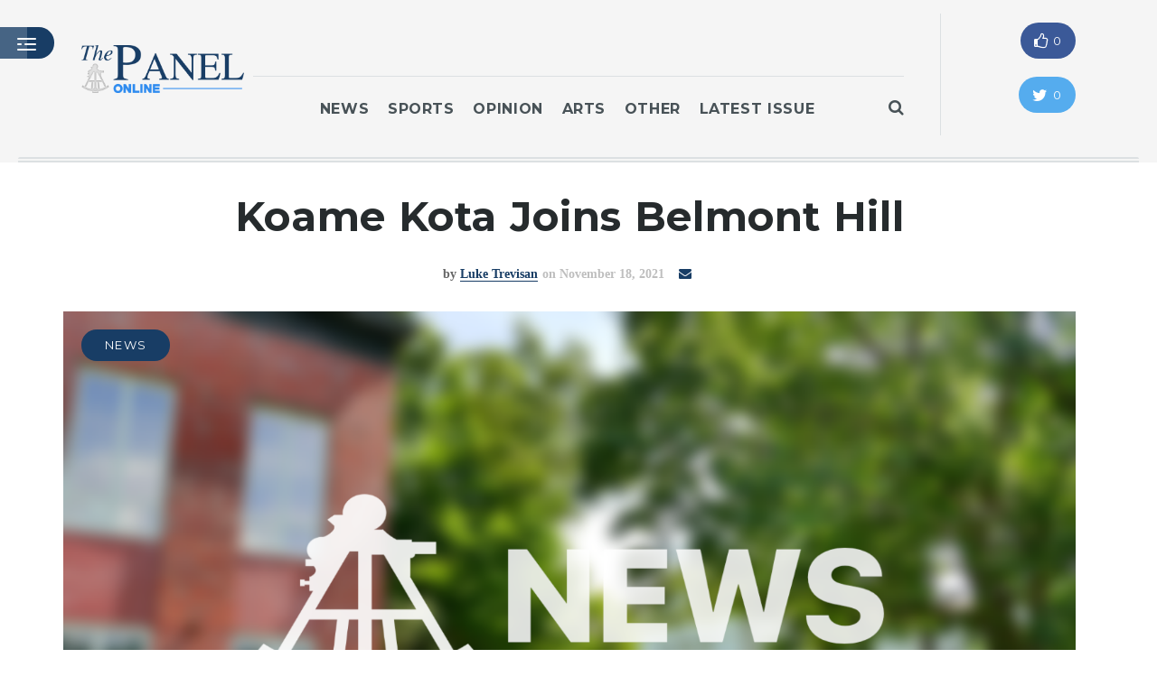

--- FILE ---
content_type: text/css
request_url: http://www.bhpanel.org/wp-content/themes/dailypost/style.css
body_size: 249
content:
/*
Theme Name: DailyPost
Theme URI: http://demo.teslathemes.com/dailypost/
Description: Awesome theme from TeslaThemes club
Version: 1.7.15
Author: TeslaThemes
Author URI: http://www.teslathemes.com/
License: GNU General Public License version 3.0
License URI: http://www.gnu.org/licenses/gpl-3.0.html
Tags: light,theme-options,post-formats,responsive-layout,custom-colors
*/